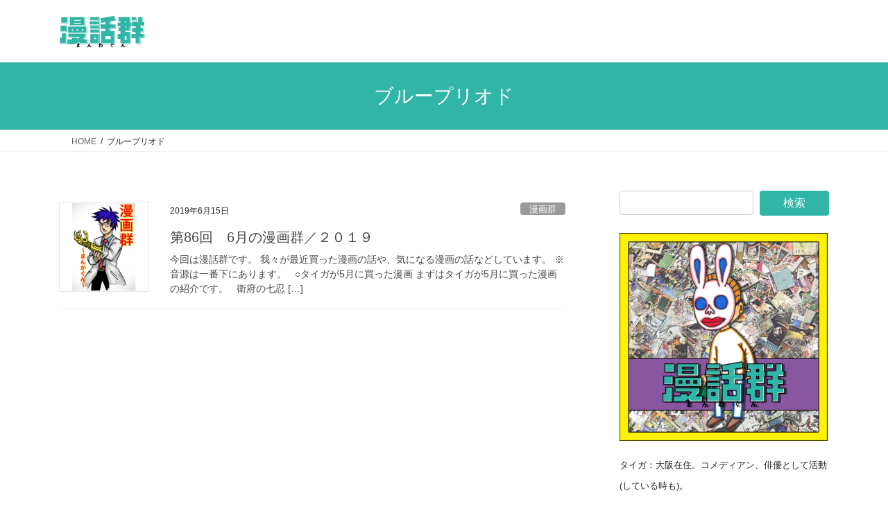

--- FILE ---
content_type: text/html; charset=UTF-8
request_url: https://manwagun.com/archives/tag/%E3%83%96%E3%83%AB%E3%83%BC%E3%83%97%E3%83%AA%E3%82%AA%E3%83%89
body_size: 13992
content:
<!DOCTYPE html>
<html lang="ja">
<head>
<meta charset="utf-8">
<meta http-equiv="X-UA-Compatible" content="IE=edge">
<meta name="viewport" content="width=device-width, initial-scale=1">
<title>ブループリオド &#8211; 漫話群〜まんわぐん〜</title>
<meta name='robots' content='max-image-preview:large' />
<link rel='dns-prefetch' href='//static.addtoany.com' />
<style id='wp-img-auto-sizes-contain-inline-css' type='text/css'>
img:is([sizes=auto i],[sizes^="auto," i]){contain-intrinsic-size:3000px 1500px}
/*# sourceURL=wp-img-auto-sizes-contain-inline-css */
</style>
<style id='wp-emoji-styles-inline-css' type='text/css'>

	img.wp-smiley, img.emoji {
		display: inline !important;
		border: none !important;
		box-shadow: none !important;
		height: 1em !important;
		width: 1em !important;
		margin: 0 0.07em !important;
		vertical-align: -0.1em !important;
		background: none !important;
		padding: 0 !important;
	}
/*# sourceURL=wp-emoji-styles-inline-css */
</style>
<link rel='stylesheet' id='wp-block-library-css' href='https://manwagun.com/wp-includes/css/dist/block-library/style.min.css?ver=6.9' type='text/css' media='all' />
<style id='wp-block-rss-inline-css' type='text/css'>
ul.wp-block-rss.alignleft{margin-right:2em}ul.wp-block-rss.alignright{margin-left:2em}ul.wp-block-rss.is-grid{display:flex;flex-wrap:wrap;padding:0}ul.wp-block-rss.is-grid li{margin:0 1em 1em 0;width:100%}@media (min-width:600px){ul.wp-block-rss.columns-2 li{width:calc(50% - 1em)}ul.wp-block-rss.columns-3 li{width:calc(33.33333% - 1em)}ul.wp-block-rss.columns-4 li{width:calc(25% - 1em)}ul.wp-block-rss.columns-5 li{width:calc(20% - 1em)}ul.wp-block-rss.columns-6 li{width:calc(16.66667% - 1em)}}.wp-block-rss__item-author,.wp-block-rss__item-publish-date{display:block;font-size:.8125em}.wp-block-rss{box-sizing:border-box;list-style:none;padding:0}
/*# sourceURL=https://manwagun.com/wp-includes/blocks/rss/style.min.css */
</style>
<style id='global-styles-inline-css' type='text/css'>
:root{--wp--preset--aspect-ratio--square: 1;--wp--preset--aspect-ratio--4-3: 4/3;--wp--preset--aspect-ratio--3-4: 3/4;--wp--preset--aspect-ratio--3-2: 3/2;--wp--preset--aspect-ratio--2-3: 2/3;--wp--preset--aspect-ratio--16-9: 16/9;--wp--preset--aspect-ratio--9-16: 9/16;--wp--preset--color--black: #000000;--wp--preset--color--cyan-bluish-gray: #abb8c3;--wp--preset--color--white: #ffffff;--wp--preset--color--pale-pink: #f78da7;--wp--preset--color--vivid-red: #cf2e2e;--wp--preset--color--luminous-vivid-orange: #ff6900;--wp--preset--color--luminous-vivid-amber: #fcb900;--wp--preset--color--light-green-cyan: #7bdcb5;--wp--preset--color--vivid-green-cyan: #00d084;--wp--preset--color--pale-cyan-blue: #8ed1fc;--wp--preset--color--vivid-cyan-blue: #0693e3;--wp--preset--color--vivid-purple: #9b51e0;--wp--preset--gradient--vivid-cyan-blue-to-vivid-purple: linear-gradient(135deg,rgb(6,147,227) 0%,rgb(155,81,224) 100%);--wp--preset--gradient--light-green-cyan-to-vivid-green-cyan: linear-gradient(135deg,rgb(122,220,180) 0%,rgb(0,208,130) 100%);--wp--preset--gradient--luminous-vivid-amber-to-luminous-vivid-orange: linear-gradient(135deg,rgb(252,185,0) 0%,rgb(255,105,0) 100%);--wp--preset--gradient--luminous-vivid-orange-to-vivid-red: linear-gradient(135deg,rgb(255,105,0) 0%,rgb(207,46,46) 100%);--wp--preset--gradient--very-light-gray-to-cyan-bluish-gray: linear-gradient(135deg,rgb(238,238,238) 0%,rgb(169,184,195) 100%);--wp--preset--gradient--cool-to-warm-spectrum: linear-gradient(135deg,rgb(74,234,220) 0%,rgb(151,120,209) 20%,rgb(207,42,186) 40%,rgb(238,44,130) 60%,rgb(251,105,98) 80%,rgb(254,248,76) 100%);--wp--preset--gradient--blush-light-purple: linear-gradient(135deg,rgb(255,206,236) 0%,rgb(152,150,240) 100%);--wp--preset--gradient--blush-bordeaux: linear-gradient(135deg,rgb(254,205,165) 0%,rgb(254,45,45) 50%,rgb(107,0,62) 100%);--wp--preset--gradient--luminous-dusk: linear-gradient(135deg,rgb(255,203,112) 0%,rgb(199,81,192) 50%,rgb(65,88,208) 100%);--wp--preset--gradient--pale-ocean: linear-gradient(135deg,rgb(255,245,203) 0%,rgb(182,227,212) 50%,rgb(51,167,181) 100%);--wp--preset--gradient--electric-grass: linear-gradient(135deg,rgb(202,248,128) 0%,rgb(113,206,126) 100%);--wp--preset--gradient--midnight: linear-gradient(135deg,rgb(2,3,129) 0%,rgb(40,116,252) 100%);--wp--preset--font-size--small: 13px;--wp--preset--font-size--medium: 20px;--wp--preset--font-size--large: 36px;--wp--preset--font-size--x-large: 42px;--wp--preset--spacing--20: 0.44rem;--wp--preset--spacing--30: 0.67rem;--wp--preset--spacing--40: 1rem;--wp--preset--spacing--50: 1.5rem;--wp--preset--spacing--60: 2.25rem;--wp--preset--spacing--70: 3.38rem;--wp--preset--spacing--80: 5.06rem;--wp--preset--shadow--natural: 6px 6px 9px rgba(0, 0, 0, 0.2);--wp--preset--shadow--deep: 12px 12px 50px rgba(0, 0, 0, 0.4);--wp--preset--shadow--sharp: 6px 6px 0px rgba(0, 0, 0, 0.2);--wp--preset--shadow--outlined: 6px 6px 0px -3px rgb(255, 255, 255), 6px 6px rgb(0, 0, 0);--wp--preset--shadow--crisp: 6px 6px 0px rgb(0, 0, 0);}:where(.is-layout-flex){gap: 0.5em;}:where(.is-layout-grid){gap: 0.5em;}body .is-layout-flex{display: flex;}.is-layout-flex{flex-wrap: wrap;align-items: center;}.is-layout-flex > :is(*, div){margin: 0;}body .is-layout-grid{display: grid;}.is-layout-grid > :is(*, div){margin: 0;}:where(.wp-block-columns.is-layout-flex){gap: 2em;}:where(.wp-block-columns.is-layout-grid){gap: 2em;}:where(.wp-block-post-template.is-layout-flex){gap: 1.25em;}:where(.wp-block-post-template.is-layout-grid){gap: 1.25em;}.has-black-color{color: var(--wp--preset--color--black) !important;}.has-cyan-bluish-gray-color{color: var(--wp--preset--color--cyan-bluish-gray) !important;}.has-white-color{color: var(--wp--preset--color--white) !important;}.has-pale-pink-color{color: var(--wp--preset--color--pale-pink) !important;}.has-vivid-red-color{color: var(--wp--preset--color--vivid-red) !important;}.has-luminous-vivid-orange-color{color: var(--wp--preset--color--luminous-vivid-orange) !important;}.has-luminous-vivid-amber-color{color: var(--wp--preset--color--luminous-vivid-amber) !important;}.has-light-green-cyan-color{color: var(--wp--preset--color--light-green-cyan) !important;}.has-vivid-green-cyan-color{color: var(--wp--preset--color--vivid-green-cyan) !important;}.has-pale-cyan-blue-color{color: var(--wp--preset--color--pale-cyan-blue) !important;}.has-vivid-cyan-blue-color{color: var(--wp--preset--color--vivid-cyan-blue) !important;}.has-vivid-purple-color{color: var(--wp--preset--color--vivid-purple) !important;}.has-black-background-color{background-color: var(--wp--preset--color--black) !important;}.has-cyan-bluish-gray-background-color{background-color: var(--wp--preset--color--cyan-bluish-gray) !important;}.has-white-background-color{background-color: var(--wp--preset--color--white) !important;}.has-pale-pink-background-color{background-color: var(--wp--preset--color--pale-pink) !important;}.has-vivid-red-background-color{background-color: var(--wp--preset--color--vivid-red) !important;}.has-luminous-vivid-orange-background-color{background-color: var(--wp--preset--color--luminous-vivid-orange) !important;}.has-luminous-vivid-amber-background-color{background-color: var(--wp--preset--color--luminous-vivid-amber) !important;}.has-light-green-cyan-background-color{background-color: var(--wp--preset--color--light-green-cyan) !important;}.has-vivid-green-cyan-background-color{background-color: var(--wp--preset--color--vivid-green-cyan) !important;}.has-pale-cyan-blue-background-color{background-color: var(--wp--preset--color--pale-cyan-blue) !important;}.has-vivid-cyan-blue-background-color{background-color: var(--wp--preset--color--vivid-cyan-blue) !important;}.has-vivid-purple-background-color{background-color: var(--wp--preset--color--vivid-purple) !important;}.has-black-border-color{border-color: var(--wp--preset--color--black) !important;}.has-cyan-bluish-gray-border-color{border-color: var(--wp--preset--color--cyan-bluish-gray) !important;}.has-white-border-color{border-color: var(--wp--preset--color--white) !important;}.has-pale-pink-border-color{border-color: var(--wp--preset--color--pale-pink) !important;}.has-vivid-red-border-color{border-color: var(--wp--preset--color--vivid-red) !important;}.has-luminous-vivid-orange-border-color{border-color: var(--wp--preset--color--luminous-vivid-orange) !important;}.has-luminous-vivid-amber-border-color{border-color: var(--wp--preset--color--luminous-vivid-amber) !important;}.has-light-green-cyan-border-color{border-color: var(--wp--preset--color--light-green-cyan) !important;}.has-vivid-green-cyan-border-color{border-color: var(--wp--preset--color--vivid-green-cyan) !important;}.has-pale-cyan-blue-border-color{border-color: var(--wp--preset--color--pale-cyan-blue) !important;}.has-vivid-cyan-blue-border-color{border-color: var(--wp--preset--color--vivid-cyan-blue) !important;}.has-vivid-purple-border-color{border-color: var(--wp--preset--color--vivid-purple) !important;}.has-vivid-cyan-blue-to-vivid-purple-gradient-background{background: var(--wp--preset--gradient--vivid-cyan-blue-to-vivid-purple) !important;}.has-light-green-cyan-to-vivid-green-cyan-gradient-background{background: var(--wp--preset--gradient--light-green-cyan-to-vivid-green-cyan) !important;}.has-luminous-vivid-amber-to-luminous-vivid-orange-gradient-background{background: var(--wp--preset--gradient--luminous-vivid-amber-to-luminous-vivid-orange) !important;}.has-luminous-vivid-orange-to-vivid-red-gradient-background{background: var(--wp--preset--gradient--luminous-vivid-orange-to-vivid-red) !important;}.has-very-light-gray-to-cyan-bluish-gray-gradient-background{background: var(--wp--preset--gradient--very-light-gray-to-cyan-bluish-gray) !important;}.has-cool-to-warm-spectrum-gradient-background{background: var(--wp--preset--gradient--cool-to-warm-spectrum) !important;}.has-blush-light-purple-gradient-background{background: var(--wp--preset--gradient--blush-light-purple) !important;}.has-blush-bordeaux-gradient-background{background: var(--wp--preset--gradient--blush-bordeaux) !important;}.has-luminous-dusk-gradient-background{background: var(--wp--preset--gradient--luminous-dusk) !important;}.has-pale-ocean-gradient-background{background: var(--wp--preset--gradient--pale-ocean) !important;}.has-electric-grass-gradient-background{background: var(--wp--preset--gradient--electric-grass) !important;}.has-midnight-gradient-background{background: var(--wp--preset--gradient--midnight) !important;}.has-small-font-size{font-size: var(--wp--preset--font-size--small) !important;}.has-medium-font-size{font-size: var(--wp--preset--font-size--medium) !important;}.has-large-font-size{font-size: var(--wp--preset--font-size--large) !important;}.has-x-large-font-size{font-size: var(--wp--preset--font-size--x-large) !important;}
/*# sourceURL=global-styles-inline-css */
</style>

<style id='classic-theme-styles-inline-css' type='text/css'>
/*! This file is auto-generated */
.wp-block-button__link{color:#fff;background-color:#32373c;border-radius:9999px;box-shadow:none;text-decoration:none;padding:calc(.667em + 2px) calc(1.333em + 2px);font-size:1.125em}.wp-block-file__button{background:#32373c;color:#fff;text-decoration:none}
/*# sourceURL=/wp-includes/css/classic-themes.min.css */
</style>
<link rel='stylesheet' id='contact-form-7-css' href='https://manwagun.com/wp-content/plugins/contact-form-7/includes/css/styles.css?ver=6.1.4' type='text/css' media='all' />
<link rel='stylesheet' id='pz-linkcard-css-css' href='//manwagun.com/wp-content/uploads/pz-linkcard/style/style.min.css?ver=2.5.6.5.3' type='text/css' media='all' />
<link rel='stylesheet' id='bootstrap-4-style-css' href='https://manwagun.com/wp-content/themes/lightning/_g2/library/bootstrap-4/css/bootstrap.min.css?ver=4.5.0' type='text/css' media='all' />
<link rel='stylesheet' id='lightning-common-style-css' href='https://manwagun.com/wp-content/themes/lightning/_g2/assets/css/common.css?ver=15.33.1' type='text/css' media='all' />
<style id='lightning-common-style-inline-css' type='text/css'>
/* vk-mobile-nav */:root {--vk-mobile-nav-menu-btn-bg-src: url("https://manwagun.com/wp-content/themes/lightning/_g2/inc/vk-mobile-nav/package/images/vk-menu-btn-black.svg");--vk-mobile-nav-menu-btn-close-bg-src: url("https://manwagun.com/wp-content/themes/lightning/_g2/inc/vk-mobile-nav/package/images/vk-menu-close-black.svg");--vk-menu-acc-icon-open-black-bg-src: url("https://manwagun.com/wp-content/themes/lightning/_g2/inc/vk-mobile-nav/package/images/vk-menu-acc-icon-open-black.svg");--vk-menu-acc-icon-open-white-bg-src: url("https://manwagun.com/wp-content/themes/lightning/_g2/inc/vk-mobile-nav/package/images/vk-menu-acc-icon-open-white.svg");--vk-menu-acc-icon-close-black-bg-src: url("https://manwagun.com/wp-content/themes/lightning/_g2/inc/vk-mobile-nav/package/images/vk-menu-close-black.svg");--vk-menu-acc-icon-close-white-bg-src: url("https://manwagun.com/wp-content/themes/lightning/_g2/inc/vk-mobile-nav/package/images/vk-menu-close-white.svg");}
/*# sourceURL=lightning-common-style-inline-css */
</style>
<link rel='stylesheet' id='lightning-design-style-css' href='https://manwagun.com/wp-content/themes/lightning/_g2/design-skin/origin2/css/style.css?ver=15.33.1' type='text/css' media='all' />
<style id='lightning-design-style-inline-css' type='text/css'>
:root {--color-key:#30b5a7;--wp--preset--color--vk-color-primary:#30b5a7;--color-key-dark:#30b5a7;}
/* ltg common custom */:root {--vk-menu-acc-btn-border-color:#333;--vk-color-primary:#30b5a7;--vk-color-primary-dark:#30b5a7;--vk-color-primary-vivid:#35c7b8;--color-key:#30b5a7;--wp--preset--color--vk-color-primary:#30b5a7;--color-key-dark:#30b5a7;}.veu_color_txt_key { color:#30b5a7 ; }.veu_color_bg_key { background-color:#30b5a7 ; }.veu_color_border_key { border-color:#30b5a7 ; }.btn-default { border-color:#30b5a7;color:#30b5a7;}.btn-default:focus,.btn-default:hover { border-color:#30b5a7;background-color: #30b5a7; }.wp-block-search__button,.btn-primary { background-color:#30b5a7;border-color:#30b5a7; }.wp-block-search__button:focus,.wp-block-search__button:hover,.btn-primary:not(:disabled):not(.disabled):active,.btn-primary:focus,.btn-primary:hover { background-color:#30b5a7;border-color:#30b5a7; }.btn-outline-primary { color : #30b5a7 ; border-color:#30b5a7; }.btn-outline-primary:not(:disabled):not(.disabled):active,.btn-outline-primary:focus,.btn-outline-primary:hover { color : #fff; background-color:#30b5a7;border-color:#30b5a7; }a { color:#337ab7; }
.tagcloud a:before { font-family: "Font Awesome 7 Free";content: "\f02b";font-weight: bold; }
.media .media-body .media-heading a:hover { color:#30b5a7; }@media (min-width: 768px){.gMenu > li:before,.gMenu > li.menu-item-has-children::after { border-bottom-color:#30b5a7 }.gMenu li li { background-color:#30b5a7 }.gMenu li li a:hover { background-color:#30b5a7; }} /* @media (min-width: 768px) */.page-header { background-color:#30b5a7; }h2,.mainSection-title { border-top-color:#30b5a7; }h3:after,.subSection-title:after { border-bottom-color:#30b5a7; }ul.page-numbers li span.page-numbers.current,.page-link dl .post-page-numbers.current { background-color:#30b5a7; }.pager li > a { border-color:#30b5a7;color:#30b5a7;}.pager li > a:hover { background-color:#30b5a7;color:#fff;}.siteFooter { border-top-color:#30b5a7; }dt { border-left-color:#30b5a7; }:root {--g_nav_main_acc_icon_open_url:url(https://manwagun.com/wp-content/themes/lightning/_g2/inc/vk-mobile-nav/package/images/vk-menu-acc-icon-open-black.svg);--g_nav_main_acc_icon_close_url: url(https://manwagun.com/wp-content/themes/lightning/_g2/inc/vk-mobile-nav/package/images/vk-menu-close-black.svg);--g_nav_sub_acc_icon_open_url: url(https://manwagun.com/wp-content/themes/lightning/_g2/inc/vk-mobile-nav/package/images/vk-menu-acc-icon-open-white.svg);--g_nav_sub_acc_icon_close_url: url(https://manwagun.com/wp-content/themes/lightning/_g2/inc/vk-mobile-nav/package/images/vk-menu-close-white.svg);}
/*# sourceURL=lightning-design-style-inline-css */
</style>
<link rel='stylesheet' id='lightning-theme-style-css' href='https://manwagun.com/wp-content/themes/lightning/style.css?ver=15.33.1' type='text/css' media='all' />
<link rel='stylesheet' id='vk-font-awesome-css' href='https://manwagun.com/wp-content/themes/lightning/vendor/vektor-inc/font-awesome-versions/src/font-awesome/css/all.min.css?ver=7.1.0' type='text/css' media='all' />
<link rel='stylesheet' id='simple-social-icons-font-css' href='https://manwagun.com/wp-content/plugins/simple-social-icons/css/style.css?ver=4.0.0' type='text/css' media='all' />
<link rel='stylesheet' id='addtoany-css' href='https://manwagun.com/wp-content/plugins/add-to-any/addtoany.min.css?ver=1.16' type='text/css' media='all' />
<script type="text/javascript" id="addtoany-core-js-before">
/* <![CDATA[ */
window.a2a_config=window.a2a_config||{};a2a_config.callbacks=[];a2a_config.overlays=[];a2a_config.templates={};a2a_localize = {
	Share: "共有",
	Save: "ブックマーク",
	Subscribe: "購読",
	Email: "メール",
	Bookmark: "ブックマーク",
	ShowAll: "すべて表示する",
	ShowLess: "小さく表示する",
	FindServices: "サービスを探す",
	FindAnyServiceToAddTo: "追加するサービスを今すぐ探す",
	PoweredBy: "Powered by",
	ShareViaEmail: "メールでシェアする",
	SubscribeViaEmail: "メールで購読する",
	BookmarkInYourBrowser: "ブラウザにブックマーク",
	BookmarkInstructions: "このページをブックマークするには、 Ctrl+D または \u2318+D を押下。",
	AddToYourFavorites: "お気に入りに追加",
	SendFromWebOrProgram: "任意のメールアドレスまたはメールプログラムから送信",
	EmailProgram: "メールプログラム",
	More: "詳細&#8230;",
	ThanksForSharing: "共有ありがとうございます !",
	ThanksForFollowing: "フォローありがとうございます !"
};


//# sourceURL=addtoany-core-js-before
/* ]]> */
</script>
<script type="text/javascript" defer src="https://static.addtoany.com/menu/page.js" id="addtoany-core-js"></script>
<script type="text/javascript" src="https://manwagun.com/wp-includes/js/jquery/jquery.min.js?ver=3.7.1" id="jquery-core-js"></script>
<script type="text/javascript" src="https://manwagun.com/wp-includes/js/jquery/jquery-migrate.min.js?ver=3.4.1" id="jquery-migrate-js"></script>
<script type="text/javascript" defer src="https://manwagun.com/wp-content/plugins/add-to-any/addtoany.min.js?ver=1.1" id="addtoany-jquery-js"></script>
<link rel="https://api.w.org/" href="https://manwagun.com/wp-json/" /><link rel="alternate" title="JSON" type="application/json" href="https://manwagun.com/wp-json/wp/v2/tags/163" /><link rel="EditURI" type="application/rsd+xml" title="RSD" href="https://manwagun.com/xmlrpc.php?rsd" />
<meta name="generator" content="WordPress 6.9" />

<link rel="stylesheet" href="https://manwagun.com/wp-content/plugins/count-per-day/counter.css" type="text/css" />
            <script type="text/javascript"><!--
                                function powerpress_pinw(pinw_url){window.open(pinw_url, 'PowerPressPlayer','toolbar=0,status=0,resizable=1,width=460,height=320');	return false;}
                //-->

                // tabnab protection
                window.addEventListener('load', function () {
                    // make all links have rel="noopener noreferrer"
                    document.querySelectorAll('a[target="_blank"]').forEach(link => {
                        link.setAttribute('rel', 'noopener noreferrer');
                    });
                });
            </script>
            <style id="lightning-color-custom-for-plugins" type="text/css">/* ltg theme common */.color_key_bg,.color_key_bg_hover:hover{background-color: #30b5a7;}.color_key_txt,.color_key_txt_hover:hover{color: #30b5a7;}.color_key_border,.color_key_border_hover:hover{border-color: #30b5a7;}.color_key_dark_bg,.color_key_dark_bg_hover:hover{background-color: #30b5a7;}.color_key_dark_txt,.color_key_dark_txt_hover:hover{color: #30b5a7;}.color_key_dark_border,.color_key_dark_border_hover:hover{border-color: #30b5a7;}</style><link rel="icon" href="https://manwagun.com/wp-content/uploads/2020/05/cropped-漫話群10_1-32x32.jpg" sizes="32x32" />
<link rel="icon" href="https://manwagun.com/wp-content/uploads/2020/05/cropped-漫話群10_1-192x192.jpg" sizes="192x192" />
<link rel="apple-touch-icon" href="https://manwagun.com/wp-content/uploads/2020/05/cropped-漫話群10_1-180x180.jpg" />
<meta name="msapplication-TileImage" content="https://manwagun.com/wp-content/uploads/2020/05/cropped-漫話群10_1-270x270.jpg" />

</head>
<body class="archive tag tag-163 wp-theme-lightning fa_v7_css sidebar-fix sidebar-fix-priority-top bootstrap4 device-pc">
<a class="skip-link screen-reader-text" href="#main">コンテンツへスキップ</a>
<a class="skip-link screen-reader-text" href="#vk-mobile-nav">ナビゲーションに移動</a>
<header class="siteHeader">
		<div class="container siteHeadContainer">
		<div class="navbar-header">
						<p class="navbar-brand siteHeader_logo">
			<a href="https://manwagun.com/">
				<span><img src="https://manwagun.com/wp-content/uploads/2019/06/logo_manwa_site.png" alt="漫話群〜まんわぐん〜" /></span>
			</a>
			</p>
					</div>

			</div>
	</header>

<div class="section page-header"><div class="container"><div class="row"><div class="col-md-12">
<h1 class="page-header_pageTitle">
ブループリオド</h1>
</div></div></div></div><!-- [ /.page-header ] -->


<!-- [ .breadSection ] --><div class="section breadSection"><div class="container"><div class="row"><ol class="breadcrumb" itemscope itemtype="https://schema.org/BreadcrumbList"><li id="panHome" itemprop="itemListElement" itemscope itemtype="http://schema.org/ListItem"><a itemprop="item" href="https://manwagun.com/"><span itemprop="name"><i class="fa-solid fa-house"></i> HOME</span></a><meta itemprop="position" content="1" /></li><li><span>ブループリオド</span><meta itemprop="position" content="2" /></li></ol></div></div></div><!-- [ /.breadSection ] -->

<div class="section siteContent">
<div class="container">
<div class="row">
<div class="col mainSection mainSection-col-two baseSection vk_posts-mainSection" id="main" role="main">

	
<div class="postList">


	
		<article class="media">
<div id="post-281" class="post-281 post type-post status-publish format-standard has-post-thumbnail hentry category-5 tag-165 tag-podcast tag-172 tag-163 tag-175 tag-162 tag-20 tag-164 tag-161 tag-167 tag-6 tag-174 tag-170 tag-8 tag-168 tag-173 tag-166 tag-171 tag-176 tag-101 tag-35 tag-169">
		<div class="media-left postList_thumbnail">
		<a href="https://manwagun.com/archives/281">
		<img width="150" height="150" src="https://manwagun.com/wp-content/uploads/2018/04/9e079c25e4ba44481bf627ef75add3c5-644x879-1522319177.jpg-150x150-1566635495.png" class="media-object wp-post-image" alt="" decoding="async" />		</a>
	</div>
		<div class="media-body">
		<div class="entry-meta">


<span class="published entry-meta_items">2019年6月15日</span>

<span class="entry-meta_items entry-meta_updated entry-meta_hidden">/ 最終更新日時 : <span class="updated">2019年8月24日</span></span>


	
	<span class="vcard author entry-meta_items entry-meta_items_author entry-meta_hidden"><span class="fn">manwagun</span></span>



<span class="entry-meta_items entry-meta_items_term"><a href="https://manwagun.com/archives/category/%e6%bc%ab%e7%94%bb%e7%be%a4" class="btn btn-xs btn-primary entry-meta_items_term_button" style="background-color:#999999;border:none;">漫画群</a></span>
</div>
		<h1 class="media-heading entry-title"><a href="https://manwagun.com/archives/281">第86回　6月の漫画群／２０１９</a></h1>
		<a href="https://manwagun.com/archives/281" class="media-body_excerpt"><p>今回は漫話群です。 我々が最近買った漫画の話や、気になる漫画の話などしています。 ※音源は一番下にあります。 &nbsp; ○タイガが5月に買った漫画 まずはタイガが5月に買った漫画の紹介です。 &nbsp; 衛府の七忍 [&hellip;]</p>
</a>
	</div>
</div>
</article>

	
	
	
</div><!-- [ /.postList ] -->

</div><!-- [ /.mainSection ] -->

	<div class="col subSection sideSection sideSection-col-two baseSection">
				<aside class="widget widget_search" id="search-4"><form role="search" method="get" id="searchform" class="searchform" action="https://manwagun.com/">
				<div>
					<label class="screen-reader-text" for="s">検索:</label>
					<input type="text" value="" name="s" id="s" />
					<input type="submit" id="searchsubmit" value="検索" />
				</div>
			</form></aside><aside class="widget widget_text" id="text-5">			<div class="textwidget"><p><img loading="lazy" decoding="async" class="alignnone size-medium wp-image-1547" src="https://manwagun.com/wp-content/uploads/2020/05/漫話群10-300x300.jpg" alt="" width="300" height="300" srcset="https://manwagun.com/wp-content/uploads/2020/05/漫話群10-300x300.jpg 300w, https://manwagun.com/wp-content/uploads/2020/05/漫話群10-1024x1024.jpg 1024w, https://manwagun.com/wp-content/uploads/2020/05/漫話群10-150x150.jpg 150w, https://manwagun.com/wp-content/uploads/2020/05/漫話群10-768x768.jpg 768w, https://manwagun.com/wp-content/uploads/2020/05/漫話群10.jpg 1108w" sizes="auto, (max-width: 300px) 100vw, 300px" /></p>
<p><span style="font-size: small;">タイガ：大阪在住。コメディアン、俳優として活動(している時も)。<br />
&gt;&gt; <a href="https://manwagun.com/profile">詳しいプロフィールページ</a></span></p>
<p><a href="https://www.instagram.com/taiga_manwagun/"><img loading="lazy" decoding="async" class="alignnone size-full wp-image-19" src="https://manwagun.com/wp-content/uploads/2019/06/icon_062475_128.png" alt="Instagramアイコン" width="30" height="30" /></a>  <a href="https://twitter.com/wagun_taiga"><img loading="lazy" decoding="async" class="alignnone size-full wp-image-20" src="https://manwagun.com/wp-content/uploads/2019/06/icon_017893_128.png" alt="Twitterアイコン" width="30" height="30" /></a></p>
</div>
		</aside><aside class="widget widget_archive" id="archives-4"><h1 class="widget-title subSection-title">アーカイブ</h1>		<label class="screen-reader-text" for="archives-dropdown-4">アーカイブ</label>
		<select id="archives-dropdown-4" name="archive-dropdown">
			
			<option value="">月を選択</option>
				<option value='https://manwagun.com/archives/date/2026/01'> 2026年1月 &nbsp;(4)</option>
	<option value='https://manwagun.com/archives/date/2025/12'> 2025年12月 &nbsp;(8)</option>
	<option value='https://manwagun.com/archives/date/2025/11'> 2025年11月 &nbsp;(9)</option>
	<option value='https://manwagun.com/archives/date/2025/10'> 2025年10月 &nbsp;(9)</option>
	<option value='https://manwagun.com/archives/date/2025/09'> 2025年9月 &nbsp;(8)</option>
	<option value='https://manwagun.com/archives/date/2025/08'> 2025年8月 &nbsp;(9)</option>
	<option value='https://manwagun.com/archives/date/2025/07'> 2025年7月 &nbsp;(9)</option>
	<option value='https://manwagun.com/archives/date/2025/06'> 2025年6月 &nbsp;(4)</option>
	<option value='https://manwagun.com/archives/date/2025/05'> 2025年5月 &nbsp;(5)</option>
	<option value='https://manwagun.com/archives/date/2025/04'> 2025年4月 &nbsp;(4)</option>
	<option value='https://manwagun.com/archives/date/2025/03'> 2025年3月 &nbsp;(5)</option>
	<option value='https://manwagun.com/archives/date/2025/02'> 2025年2月 &nbsp;(6)</option>
	<option value='https://manwagun.com/archives/date/2025/01'> 2025年1月 &nbsp;(4)</option>
	<option value='https://manwagun.com/archives/date/2024/12'> 2024年12月 &nbsp;(4)</option>
	<option value='https://manwagun.com/archives/date/2024/11'> 2024年11月 &nbsp;(5)</option>
	<option value='https://manwagun.com/archives/date/2024/10'> 2024年10月 &nbsp;(4)</option>
	<option value='https://manwagun.com/archives/date/2024/09'> 2024年9月 &nbsp;(4)</option>
	<option value='https://manwagun.com/archives/date/2024/08'> 2024年8月 &nbsp;(6)</option>
	<option value='https://manwagun.com/archives/date/2024/07'> 2024年7月 &nbsp;(4)</option>
	<option value='https://manwagun.com/archives/date/2024/06'> 2024年6月 &nbsp;(5)</option>
	<option value='https://manwagun.com/archives/date/2024/05'> 2024年5月 &nbsp;(4)</option>
	<option value='https://manwagun.com/archives/date/2024/04'> 2024年4月 &nbsp;(5)</option>
	<option value='https://manwagun.com/archives/date/2024/03'> 2024年3月 &nbsp;(5)</option>
	<option value='https://manwagun.com/archives/date/2024/02'> 2024年2月 &nbsp;(5)</option>
	<option value='https://manwagun.com/archives/date/2024/01'> 2024年1月 &nbsp;(4)</option>
	<option value='https://manwagun.com/archives/date/2023/12'> 2023年12月 &nbsp;(5)</option>
	<option value='https://manwagun.com/archives/date/2023/11'> 2023年11月 &nbsp;(4)</option>
	<option value='https://manwagun.com/archives/date/2023/10'> 2023年10月 &nbsp;(4)</option>
	<option value='https://manwagun.com/archives/date/2023/09'> 2023年9月 &nbsp;(5)</option>
	<option value='https://manwagun.com/archives/date/2023/08'> 2023年8月 &nbsp;(4)</option>
	<option value='https://manwagun.com/archives/date/2023/07'> 2023年7月 &nbsp;(5)</option>
	<option value='https://manwagun.com/archives/date/2023/06'> 2023年6月 &nbsp;(4)</option>
	<option value='https://manwagun.com/archives/date/2023/05'> 2023年5月 &nbsp;(4)</option>
	<option value='https://manwagun.com/archives/date/2023/04'> 2023年4月 &nbsp;(5)</option>
	<option value='https://manwagun.com/archives/date/2023/03'> 2023年3月 &nbsp;(4)</option>
	<option value='https://manwagun.com/archives/date/2023/02'> 2023年2月 &nbsp;(4)</option>
	<option value='https://manwagun.com/archives/date/2023/01'> 2023年1月 &nbsp;(4)</option>
	<option value='https://manwagun.com/archives/date/2022/12'> 2022年12月 &nbsp;(5)</option>
	<option value='https://manwagun.com/archives/date/2022/11'> 2022年11月 &nbsp;(4)</option>
	<option value='https://manwagun.com/archives/date/2022/10'> 2022年10月 &nbsp;(5)</option>
	<option value='https://manwagun.com/archives/date/2022/09'> 2022年9月 &nbsp;(4)</option>
	<option value='https://manwagun.com/archives/date/2022/08'> 2022年8月 &nbsp;(4)</option>
	<option value='https://manwagun.com/archives/date/2022/07'> 2022年7月 &nbsp;(5)</option>
	<option value='https://manwagun.com/archives/date/2022/06'> 2022年6月 &nbsp;(4)</option>
	<option value='https://manwagun.com/archives/date/2022/05'> 2022年5月 &nbsp;(4)</option>
	<option value='https://manwagun.com/archives/date/2022/04'> 2022年4月 &nbsp;(5)</option>
	<option value='https://manwagun.com/archives/date/2022/03'> 2022年3月 &nbsp;(4)</option>
	<option value='https://manwagun.com/archives/date/2022/02'> 2022年2月 &nbsp;(4)</option>
	<option value='https://manwagun.com/archives/date/2022/01'> 2022年1月 &nbsp;(5)</option>
	<option value='https://manwagun.com/archives/date/2021/12'> 2021年12月 &nbsp;(4)</option>
	<option value='https://manwagun.com/archives/date/2021/11'> 2021年11月 &nbsp;(4)</option>
	<option value='https://manwagun.com/archives/date/2021/10'> 2021年10月 &nbsp;(5)</option>
	<option value='https://manwagun.com/archives/date/2021/09'> 2021年9月 &nbsp;(4)</option>
	<option value='https://manwagun.com/archives/date/2021/08'> 2021年8月 &nbsp;(5)</option>
	<option value='https://manwagun.com/archives/date/2021/07'> 2021年7月 &nbsp;(6)</option>
	<option value='https://manwagun.com/archives/date/2021/06'> 2021年6月 &nbsp;(4)</option>
	<option value='https://manwagun.com/archives/date/2021/05'> 2021年5月 &nbsp;(5)</option>
	<option value='https://manwagun.com/archives/date/2021/04'> 2021年4月 &nbsp;(4)</option>
	<option value='https://manwagun.com/archives/date/2021/03'> 2021年3月 &nbsp;(5)</option>
	<option value='https://manwagun.com/archives/date/2021/02'> 2021年2月 &nbsp;(5)</option>
	<option value='https://manwagun.com/archives/date/2021/01'> 2021年1月 &nbsp;(8)</option>
	<option value='https://manwagun.com/archives/date/2020/12'> 2020年12月 &nbsp;(4)</option>
	<option value='https://manwagun.com/archives/date/2020/11'> 2020年11月 &nbsp;(4)</option>
	<option value='https://manwagun.com/archives/date/2020/10'> 2020年10月 &nbsp;(5)</option>
	<option value='https://manwagun.com/archives/date/2020/09'> 2020年9月 &nbsp;(5)</option>
	<option value='https://manwagun.com/archives/date/2020/08'> 2020年8月 &nbsp;(7)</option>
	<option value='https://manwagun.com/archives/date/2020/07'> 2020年7月 &nbsp;(5)</option>
	<option value='https://manwagun.com/archives/date/2020/06'> 2020年6月 &nbsp;(5)</option>
	<option value='https://manwagun.com/archives/date/2020/05'> 2020年5月 &nbsp;(7)</option>
	<option value='https://manwagun.com/archives/date/2020/04'> 2020年4月 &nbsp;(4)</option>
	<option value='https://manwagun.com/archives/date/2020/03'> 2020年3月 &nbsp;(5)</option>
	<option value='https://manwagun.com/archives/date/2020/02'> 2020年2月 &nbsp;(7)</option>
	<option value='https://manwagun.com/archives/date/2020/01'> 2020年1月 &nbsp;(4)</option>
	<option value='https://manwagun.com/archives/date/2019/12'> 2019年12月 &nbsp;(4)</option>
	<option value='https://manwagun.com/archives/date/2019/11'> 2019年11月 &nbsp;(6)</option>
	<option value='https://manwagun.com/archives/date/2019/10'> 2019年10月 &nbsp;(6)</option>
	<option value='https://manwagun.com/archives/date/2019/09'> 2019年9月 &nbsp;(4)</option>
	<option value='https://manwagun.com/archives/date/2019/08'> 2019年8月 &nbsp;(6)</option>
	<option value='https://manwagun.com/archives/date/2019/07'> 2019年7月 &nbsp;(4)</option>
	<option value='https://manwagun.com/archives/date/2019/06'> 2019年6月 &nbsp;(5)</option>
	<option value='https://manwagun.com/archives/date/2019/05'> 2019年5月 &nbsp;(4)</option>
	<option value='https://manwagun.com/archives/date/2019/04'> 2019年4月 &nbsp;(4)</option>
	<option value='https://manwagun.com/archives/date/2019/03'> 2019年3月 &nbsp;(5)</option>
	<option value='https://manwagun.com/archives/date/2019/02'> 2019年2月 &nbsp;(5)</option>
	<option value='https://manwagun.com/archives/date/2019/01'> 2019年1月 &nbsp;(5)</option>
	<option value='https://manwagun.com/archives/date/2018/12'> 2018年12月 &nbsp;(7)</option>
	<option value='https://manwagun.com/archives/date/2018/11'> 2018年11月 &nbsp;(4)</option>
	<option value='https://manwagun.com/archives/date/2018/10'> 2018年10月 &nbsp;(5)</option>
	<option value='https://manwagun.com/archives/date/2018/09'> 2018年9月 &nbsp;(6)</option>
	<option value='https://manwagun.com/archives/date/2018/08'> 2018年8月 &nbsp;(8)</option>
	<option value='https://manwagun.com/archives/date/2018/07'> 2018年7月 &nbsp;(5)</option>
	<option value='https://manwagun.com/archives/date/2018/06'> 2018年6月 &nbsp;(7)</option>
	<option value='https://manwagun.com/archives/date/2018/05'> 2018年5月 &nbsp;(5)</option>
	<option value='https://manwagun.com/archives/date/2018/04'> 2018年4月 &nbsp;(5)</option>
	<option value='https://manwagun.com/archives/date/2018/03'> 2018年3月 &nbsp;(5)</option>
	<option value='https://manwagun.com/archives/date/2018/02'> 2018年2月 &nbsp;(3)</option>

		</select>

			<script type="text/javascript">
/* <![CDATA[ */

( ( dropdownId ) => {
	const dropdown = document.getElementById( dropdownId );
	function onSelectChange() {
		setTimeout( () => {
			if ( 'escape' === dropdown.dataset.lastkey ) {
				return;
			}
			if ( dropdown.value ) {
				document.location.href = dropdown.value;
			}
		}, 250 );
	}
	function onKeyUp( event ) {
		if ( 'Escape' === event.key ) {
			dropdown.dataset.lastkey = 'escape';
		} else {
			delete dropdown.dataset.lastkey;
		}
	}
	function onClick() {
		delete dropdown.dataset.lastkey;
	}
	dropdown.addEventListener( 'keyup', onKeyUp );
	dropdown.addEventListener( 'click', onClick );
	dropdown.addEventListener( 'change', onSelectChange );
})( "archives-dropdown-4" );

//# sourceURL=WP_Widget_Archives%3A%3Awidget
/* ]]> */
</script>
</aside><aside class="widget widget_text" id="text-19"><h1 class="widget-title subSection-title">お便り</h1>			<div class="textwidget"><p>番組に対するご意見・ご感想、または番組で取り上げてほしい漫画リクエストなどお気軽にご連絡ください。<br />
<span style="font-size: small;">&gt;&gt; <a href="https://manwagun.com/request">コチラよりお送り下さい</a></span></p>
</div>
		</aside><aside class="widget widget_text" id="text-32"><h1 class="widget-title subSection-title">漫話群辞典</h1>			<div class="textwidget"><p>番組内でよく出てくる用語をまとめてみました。<br />
<span style="font-size: small;">&gt;&gt; <a href="https://manwagun.com/dictionary">詳しく見る</a></span></p>
</div>
		</aside><aside class="widget widget_text" id="text-33"><h1 class="widget-title subSection-title">欲しいものリスト</h1>			<div class="textwidget"><p>漫話群の欲しいものリスト公開中！！<br />
<span style="font-size: small;">&gt;&gt; <a href="https://manwagun.com/欲しいものリスト">詳しく見る</a></span></p>
</div>
		</aside>			</div><!-- [ /.subSection ] -->


</div><!-- [ /.row ] -->
</div><!-- [ /.container ] -->
</div><!-- [ /.siteContent ] -->


<footer class="section siteFooter">
					<div class="container sectionBox footerWidget">
			<div class="row">
				<div class="col-md-4">
		<aside class="widget widget_recent_entries" id="recent-posts-4">
		<h1 class="widget-title subSection-title">最近の投稿</h1>
		<ul>
											<li>
					<a href="https://manwagun.com/archives/5421">第483回  油断してはいけないおじさんの生活／憤りの初詣／もちの食い方【雑話群】</a>
									</li>
											<li>
					<a href="https://manwagun.com/archives/5409">第482回  今週の迷惑メール／宝くじ買ってました／そうだ！アメリカに行こう！【雑話群】</a>
									</li>
											<li>
					<a href="https://manwagun.com/archives/5404">第481回  最近読んだ漫画紹介／「ネズミの初恋」・「地雷グリコ」・「伍と碁」【雑話群】</a>
									</li>
											<li>
					<a href="https://manwagun.com/archives/5393">第480回  2025年を振り返ろう／今年の目標は？／我々の買い物事情【雑話群】</a>
									</li>
											<li>
					<a href="https://manwagun.com/archives/5387">第479回  「ペリリュー ─楽園のゲルニカ─」平和な俺たちの会話／言うてる場合じゃないこと／俺たちは無知【漫話群】</a>
									</li>
											<li>
					<a href="https://manwagun.com/archives/5375">第478回  ヴィーガンズ・ハム感想／まだまだイベント感想／え〜嘘やろお便り【雑話群】</a>
									</li>
											<li>
					<a href="https://manwagun.com/archives/5372">第477回  ひらかたパークに行ってきた／文字は何から廃止される？／今週の迷惑メール／古いガムの話【雑話群】</a>
									</li>
					</ul>

		</aside><aside class="widget widget_text" id="text-9">			<div class="textwidget"><p><font color="#f5f5f5">&#8211;</font></p>
</div>
		</aside></div><div class="col-md-4"><aside class="widget widget_categories" id="categories-4"><h1 class="widget-title subSection-title">カテゴリー</h1>
			<ul>
					<li class="cat-item cat-item-1"><a href="https://manwagun.com/archives/category/%e6%9c%aa%e5%88%86%e9%a1%9e">未分類 (5)</a>
</li>
	<li class="cat-item cat-item-5"><a href="https://manwagun.com/archives/category/%e6%bc%ab%e7%94%bb%e7%be%a4">漫画群 (45)</a>
</li>
	<li class="cat-item cat-item-3"><a href="https://manwagun.com/archives/category/%e6%bc%ab%e8%a9%b1%e7%be%a4">漫話群 (204)</a>
</li>
	<li class="cat-item cat-item-4"><a href="https://manwagun.com/archives/category/%e9%9b%91%e8%a9%b1%e7%be%a4">雑話群 (229)</a>
</li>
			</ul>

			</aside><aside class="widget widget_text" id="text-11">			<div class="textwidget"><p><font color="#f5f5f5">&#8211;</font></p>
</div>
		</aside></div><div class="col-md-4"><aside class="widget widget_tag_cloud" id="tag_cloud-3"><h1 class="widget-title subSection-title">人気のタグ</h1><div class="tagcloud"><a href="https://manwagun.com/archives/tag/hunterxhunter" class="tag-cloud-link tag-link-100 tag-link-position-1" style="font-size: 10pt;">HUNTER×HUNTER</a>
<a href="https://manwagun.com/archives/tag/one-piece" class="tag-cloud-link tag-link-25 tag-link-position-2" style="font-size: 10pt;">ONE PIECE</a>
<a href="https://manwagun.com/archives/tag/podcast" class="tag-cloud-link tag-link-7 tag-link-position-3" style="font-size: 10pt;">Podcast</a>
<a href="https://manwagun.com/archives/tag/%e3%81%a4%e3%81%8f%e3%81%97%e3%81%82%e3%81%8d%e3%81%b2%e3%81%a8" class="tag-cloud-link tag-link-186 tag-link-position-4" style="font-size: 10pt;">つくしあきひと</a>
<a href="https://manwagun.com/archives/tag/%e3%82%8b%e3%82%8d%e3%81%86%e3%81%ab%e5%89%a3%e5%bf%83" class="tag-cloud-link tag-link-70 tag-link-position-5" style="font-size: 10pt;">るろうに剣心</a>
<a href="https://manwagun.com/archives/tag/%e3%82%ad%e3%83%b3%e3%82%b0%e3%83%80%e3%83%a0" class="tag-cloud-link tag-link-42 tag-link-position-6" style="font-size: 10pt;">キングダム</a>
<a href="https://manwagun.com/archives/tag/%e3%82%b4%e3%83%bc%e3%83%ab%e3%83%87%e3%83%b3%e3%82%b4%e3%83%bc%e3%83%ab%e3%83%89" class="tag-cloud-link tag-link-63 tag-link-position-7" style="font-size: 10pt;">ゴールデンゴールド</a>
<a href="https://manwagun.com/archives/tag/%e3%82%b8%e3%83%a7%e3%82%b8%e3%83%a7" class="tag-cloud-link tag-link-14 tag-link-position-8" style="font-size: 10pt;">ジョジョ</a>
<a href="https://manwagun.com/archives/tag/%e3%83%a1%e3%82%a4%e3%83%89%e3%82%a4%e3%83%b3%e3%82%a2%e3%83%93%e3%82%b9" class="tag-cloud-link tag-link-187 tag-link-position-9" style="font-size: 10pt;">メイドインアビス</a>
<a href="https://manwagun.com/archives/tag/%e3%83%a9%e3%83%b3%e3%83%89" class="tag-cloud-link tag-link-28 tag-link-position-10" style="font-size: 10pt;">ランド</a>
<a href="https://manwagun.com/archives/tag/%e3%83%af%e3%83%bc%e3%83%ab%e3%83%89%e3%83%88%e3%83%aa%e3%82%ac%e3%83%bc" class="tag-cloud-link tag-link-115 tag-link-position-11" style="font-size: 10pt;">ワールドトリガー</a>
<a href="https://manwagun.com/archives/tag/%e4%b8%89%e6%9d%a1%e9%99%b8" class="tag-cloud-link tag-link-94 tag-link-position-12" style="font-size: 10pt;">三条陸</a>
<a href="https://manwagun.com/archives/tag/%e4%b8%89%e9%83%a8%e3%81%91%e3%81%84" class="tag-cloud-link tag-link-58 tag-link-position-13" style="font-size: 10pt;">三部けい</a>
<a href="https://manwagun.com/archives/tag/%e4%b9%85%e4%bf%9d%e5%b8%af%e4%ba%ba" class="tag-cloud-link tag-link-213 tag-link-position-14" style="font-size: 10pt;">久保帯人</a>
<a href="https://manwagun.com/archives/tag/%e5%86%a8%e6%a8%ab%e7%be%a9%e5%8d%9a" class="tag-cloud-link tag-link-11 tag-link-position-15" style="font-size: 10pt;">冨樫義博</a>
<a href="https://manwagun.com/archives/tag/%e5%87%ba%e6%b0%b4%e3%81%bd%e3%81%99%e3%81%8b" class="tag-cloud-link tag-link-46 tag-link-position-16" style="font-size: 10pt;">出水ぽすか</a>
<a href="https://manwagun.com/archives/tag/%e5%8a%a0%e8%97%a4%e5%92%8c%e6%81%b5" class="tag-cloud-link tag-link-32 tag-link-position-17" style="font-size: 10pt;">加藤和恵</a>
<a href="https://manwagun.com/archives/tag/%e5%8e%9f%e6%b3%b0%e4%b9%85" class="tag-cloud-link tag-link-49 tag-link-position-18" style="font-size: 10pt;">原泰久</a>
<a href="https://manwagun.com/archives/tag/%e5%8f%8c%e4%ba%a1%e4%ba%ad%e5%a3%8a%e3%81%99%e3%81%b9%e3%81%97" class="tag-cloud-link tag-link-41 tag-link-position-19" style="font-size: 10pt;">双亡亭壊すべし</a>
<a href="https://manwagun.com/archives/tag/%e5%92%8c%e6%9c%88%e4%bc%b8%e5%ae%8f" class="tag-cloud-link tag-link-71 tag-link-position-20" style="font-size: 10pt;">和月伸宏</a>
<a href="https://manwagun.com/archives/tag/%e5%a0%80%e5%b0%be%e7%9c%81%e5%a4%aa" class="tag-cloud-link tag-link-62 tag-link-position-21" style="font-size: 10pt;">堀尾省太</a>
<a href="https://manwagun.com/archives/tag/%e5%a4%a2%e3%81%a7%e8%a6%8b%e3%81%9f%e3%81%82%e3%81%ae%e5%ad%90%e3%81%ae%e3%81%9f%e3%82%81%e3%81%ab" class="tag-cloud-link tag-link-57 tag-link-position-22" style="font-size: 10pt;">夢で見たあの子のために</a>
<a href="https://manwagun.com/archives/tag/%e5%b0%be%e7%94%b0%e6%a0%84%e4%b8%80%e9%83%8e" class="tag-cloud-link tag-link-27 tag-link-position-23" style="font-size: 10pt;">尾田栄一郎</a>
<a href="https://manwagun.com/archives/tag/%e5%b1%b1%e5%8f%a3%e8%b2%b4%e7%94%b1" class="tag-cloud-link tag-link-20 tag-link-position-24" style="font-size: 10pt;">山口貴由</a>
<a href="https://manwagun.com/archives/tag/%e5%b9%b8%e6%9d%91%e8%aa%a0" class="tag-cloud-link tag-link-294 tag-link-position-25" style="font-size: 10pt;">幸村誠</a>
<a href="https://manwagun.com/archives/tag/%e5%b9%bd%e9%81%8a%e7%99%bd%e6%9b%b8" class="tag-cloud-link tag-link-10 tag-link-position-26" style="font-size: 10pt;">幽遊白書</a>
<a href="https://manwagun.com/archives/tag/%e6%80%96%e8%a9%b1%e7%be%a4" class="tag-cloud-link tag-link-340 tag-link-position-27" style="font-size: 10pt;">怖話群</a>
<a href="https://manwagun.com/archives/tag/%e6%80%aa%e8%ab%87" class="tag-cloud-link tag-link-513 tag-link-position-28" style="font-size: 10pt;">怪談</a>
<a href="https://manwagun.com/archives/tag/%e6%8a%bc%e8%a6%8b%e4%bf%ae%e9%80%a0" class="tag-cloud-link tag-link-6 tag-link-position-29" style="font-size: 10pt;">押見修造</a>
<a href="https://manwagun.com/archives/tag/%e6%96%b0%e4%ba%95%e8%8b%b1%e6%a8%b9" class="tag-cloud-link tag-link-34 tag-link-position-30" style="font-size: 10pt;">新井英樹</a>
<a href="https://manwagun.com/archives/tag/%e6%a1%82%e6%ad%a3%e5%92%8c" class="tag-cloud-link tag-link-17 tag-link-position-31" style="font-size: 10pt;">桂正和</a>
<a href="https://manwagun.com/archives/tag/%e6%b5%b7%e7%8e%8b%e3%83%80%e3%83%b3%e3%83%86" class="tag-cloud-link tag-link-66 tag-link-position-32" style="font-size: 10pt;">海王ダンテ</a>
<a href="https://manwagun.com/archives/tag/%e6%bc%ab%e7%94%bb" class="tag-cloud-link tag-link-8 tag-link-position-33" style="font-size: 10pt;">漫画</a>
<a href="https://manwagun.com/archives/tag/%e7%99%bd%e4%ba%95%e3%82%ab%e3%82%a4%e3%82%a6" class="tag-cloud-link tag-link-47 tag-link-position-34" style="font-size: 10pt;">白井カイウ</a>
<a href="https://manwagun.com/archives/tag/%e7%9a%86%e5%b7%9d%e4%ba%ae%e4%ba%8c" class="tag-cloud-link tag-link-13 tag-link-position-35" style="font-size: 10pt;">皆川亮二</a>
<a href="https://manwagun.com/archives/tag/%e7%b4%84%e6%9d%9f%e3%81%ae%e3%83%8d%e3%83%90%e3%83%bc%e3%83%a9%e3%83%b3%e3%83%89" class="tag-cloud-link tag-link-40 tag-link-position-36" style="font-size: 10pt;">約束のネバーランド</a>
<a href="https://manwagun.com/archives/tag/%e8%8d%92%e6%9c%a8%e9%a3%9b%e5%91%82%e5%bd%a6" class="tag-cloud-link tag-link-15 tag-link-position-37" style="font-size: 10pt;">荒木飛呂彦</a>
<a href="https://manwagun.com/archives/tag/%e8%91%a6%e5%8e%9f%e5%a4%a7%e4%bb%8b" class="tag-cloud-link tag-link-114 tag-link-position-38" style="font-size: 10pt;">葦原大介</a>
<a href="https://manwagun.com/archives/tag/%e8%97%a4%e7%94%b0%e5%92%8c%e6%97%a5%e9%83%8e" class="tag-cloud-link tag-link-48 tag-link-position-39" style="font-size: 10pt;">藤田和日郎</a>
<a href="https://manwagun.com/archives/tag/%e8%a1%9b%e5%ba%9c%e3%81%ae%e4%b8%83%e5%bf%8d" class="tag-cloud-link tag-link-101 tag-link-position-40" style="font-size: 10pt;">衛府の七忍</a>
<a href="https://manwagun.com/archives/tag/%e8%ab%8c%e5%b1%b1%e5%89%b5" class="tag-cloud-link tag-link-43 tag-link-position-41" style="font-size: 10pt;">諌山創</a>
<a href="https://manwagun.com/archives/tag/%e9%80%b2%e6%92%83%e3%81%ae%e5%b7%a8%e4%ba%ba" class="tag-cloud-link tag-link-44 tag-link-position-42" style="font-size: 10pt;">進撃の巨人</a>
<a href="https://manwagun.com/archives/tag/%e9%9b%91%e8%ab%87" class="tag-cloud-link tag-link-9 tag-link-position-43" style="font-size: 10pt;">雑談</a>
<a href="https://manwagun.com/archives/tag/%e9%9d%92%e3%81%ae%e7%a5%93%e9%ad%94%e5%b8%ab" class="tag-cloud-link tag-link-24 tag-link-position-44" style="font-size: 10pt;">青の祓魔師</a>
<a href="https://manwagun.com/archives/tag/%e9%b3%a5%e5%b1%b1%e6%98%8e" class="tag-cloud-link tag-link-232 tag-link-position-45" style="font-size: 10pt;">鳥山明</a></div>
</aside><aside class="widget widget_text" id="text-13">			<div class="textwidget"><p><font color="#f5f5f5">&#8211;</font></p>
</div>
		</aside></div>			</div>
		</div>
	
	
	<div class="container sectionBox copySection text-center">
			<p>Copyright &copy; 漫話群〜まんわぐん〜 All Rights Reserved.</p><p>Powered by <a href="https://wordpress.org/">WordPress</a> &amp; <a href="https://lightning.nagoya/ja/" target="_blank" title="Free WordPress Theme Lightning"> Lightning Theme</a> by Vektor,Inc. technology.</p>	</div>
</footer>
<div id="vk-mobile-nav-menu-btn" class="vk-mobile-nav-menu-btn">MENU</div><div class="vk-mobile-nav vk-mobile-nav-drop-in" id="vk-mobile-nav"><aside class="widget vk-mobile-nav-widget widget_categories" id="categories-6"><h1 class="widget-title subSection-title">カテゴリー</h1>
			<ul>
					<li class="cat-item cat-item-1"><a href="https://manwagun.com/archives/category/%e6%9c%aa%e5%88%86%e9%a1%9e">未分類 (5)</a>
</li>
	<li class="cat-item cat-item-5"><a href="https://manwagun.com/archives/category/%e6%bc%ab%e7%94%bb%e7%be%a4">漫画群 (45)</a>
</li>
	<li class="cat-item cat-item-3"><a href="https://manwagun.com/archives/category/%e6%bc%ab%e8%a9%b1%e7%be%a4">漫話群 (204)</a>
</li>
	<li class="cat-item cat-item-4"><a href="https://manwagun.com/archives/category/%e9%9b%91%e8%a9%b1%e7%be%a4">雑話群 (229)</a>
</li>
			</ul>

			</aside><aside class="widget vk-mobile-nav-widget widget_text" id="text-15">			<div class="textwidget"><p><a href="https://manwagun.com/request">番組にメッセージを送る</a></p>
<p><a href="https://www.instagram.com/taiga_manwagun/"><img loading="lazy" decoding="async" class="alignnone size-full wp-image-19" src="https://manwagun.com/wp-content/uploads/2019/06/icon_062475_128.png" alt="Instagramアイコン" width="30" height="30" /></a>  <a href="https://twitter.com/wagun_taiga"><img loading="lazy" decoding="async" class="alignnone size-full wp-image-20" src="https://manwagun.com/wp-content/uploads/2019/06/icon_017893_128.png" alt="Twitterアイコン" width="30" height="30" /></a></p>
</div>
		</aside><aside class="widget vk-mobile-nav-widget widget_block widget_rss" id="block-2"><ul class="wp-block-rss"><li class='wp-block-rss__item'><div class='wp-block-rss__item-title'><a href='https://manwagun.com/archives/5421'>第483回  油断してはいけないおじさんの生活／憤りの初詣／もちの食い方【雑話群】</a></div></li><li class='wp-block-rss__item'><div class='wp-block-rss__item-title'><a href='https://manwagun.com/archives/5409'>第482回  今週の迷惑メール／宝くじ買ってました／そうだ！アメリカに行こう！【雑話群】</a></div></li><li class='wp-block-rss__item'><div class='wp-block-rss__item-title'><a href='https://manwagun.com/archives/5404'>第481回  最近読んだ漫画紹介／「ネズミの初恋」・「地雷グリコ」・「伍と碁」【雑話群】</a></div></li><li class='wp-block-rss__item'><div class='wp-block-rss__item-title'><a href='https://manwagun.com/archives/5393'>第480回  2025年を振り返ろう／今年の目標は？／我々の買い物事情【雑話群】</a></div></li><li class='wp-block-rss__item'><div class='wp-block-rss__item-title'><a href='https://manwagun.com/archives/5387'>第479回  「ペリリュー ─楽園のゲルニカ─」平和な俺たちの会話／言うてる場合じゃないこと／俺たちは無知【漫話群】</a></div></li></ul></aside></div><script type="speculationrules">
{"prefetch":[{"source":"document","where":{"and":[{"href_matches":"/*"},{"not":{"href_matches":["/wp-*.php","/wp-admin/*","/wp-content/uploads/*","/wp-content/*","/wp-content/plugins/*","/wp-content/themes/lightning/*","/wp-content/themes/lightning/_g2/*","/*\\?(.+)"]}},{"not":{"selector_matches":"a[rel~=\"nofollow\"]"}},{"not":{"selector_matches":".no-prefetch, .no-prefetch a"}}]},"eagerness":"conservative"}]}
</script>
<style type="text/css" media="screen"></style><script type="text/javascript" src="https://manwagun.com/wp-includes/js/dist/hooks.min.js?ver=dd5603f07f9220ed27f1" id="wp-hooks-js"></script>
<script type="text/javascript" src="https://manwagun.com/wp-includes/js/dist/i18n.min.js?ver=c26c3dc7bed366793375" id="wp-i18n-js"></script>
<script type="text/javascript" id="wp-i18n-js-after">
/* <![CDATA[ */
wp.i18n.setLocaleData( { 'text direction\u0004ltr': [ 'ltr' ] } );
//# sourceURL=wp-i18n-js-after
/* ]]> */
</script>
<script type="text/javascript" src="https://manwagun.com/wp-content/plugins/contact-form-7/includes/swv/js/index.js?ver=6.1.4" id="swv-js"></script>
<script type="text/javascript" id="contact-form-7-js-translations">
/* <![CDATA[ */
( function( domain, translations ) {
	var localeData = translations.locale_data[ domain ] || translations.locale_data.messages;
	localeData[""].domain = domain;
	wp.i18n.setLocaleData( localeData, domain );
} )( "contact-form-7", {"translation-revision-date":"2025-11-30 08:12:23+0000","generator":"GlotPress\/4.0.3","domain":"messages","locale_data":{"messages":{"":{"domain":"messages","plural-forms":"nplurals=1; plural=0;","lang":"ja_JP"},"This contact form is placed in the wrong place.":["\u3053\u306e\u30b3\u30f3\u30bf\u30af\u30c8\u30d5\u30a9\u30fc\u30e0\u306f\u9593\u9055\u3063\u305f\u4f4d\u7f6e\u306b\u7f6e\u304b\u308c\u3066\u3044\u307e\u3059\u3002"],"Error:":["\u30a8\u30e9\u30fc:"]}},"comment":{"reference":"includes\/js\/index.js"}} );
//# sourceURL=contact-form-7-js-translations
/* ]]> */
</script>
<script type="text/javascript" id="contact-form-7-js-before">
/* <![CDATA[ */
var wpcf7 = {
    "api": {
        "root": "https:\/\/manwagun.com\/wp-json\/",
        "namespace": "contact-form-7\/v1"
    }
};
//# sourceURL=contact-form-7-js-before
/* ]]> */
</script>
<script type="text/javascript" src="https://manwagun.com/wp-content/plugins/contact-form-7/includes/js/index.js?ver=6.1.4" id="contact-form-7-js"></script>
<script type="text/javascript" src="https://manwagun.com/wp-content/themes/lightning/_g2/library/bootstrap-4/js/bootstrap.min.js?ver=4.5.0" id="bootstrap-4-js-js"></script>
<script type="text/javascript" id="lightning-js-js-extra">
/* <![CDATA[ */
var lightningOpt = {"header_scrool":"1"};
//# sourceURL=lightning-js-js-extra
/* ]]> */
</script>
<script type="text/javascript" src="https://manwagun.com/wp-content/themes/lightning/_g2/assets/js/lightning.min.js?ver=15.33.1" id="lightning-js-js"></script>
<script id="wp-emoji-settings" type="application/json">
{"baseUrl":"https://s.w.org/images/core/emoji/17.0.2/72x72/","ext":".png","svgUrl":"https://s.w.org/images/core/emoji/17.0.2/svg/","svgExt":".svg","source":{"concatemoji":"https://manwagun.com/wp-includes/js/wp-emoji-release.min.js?ver=6.9"}}
</script>
<script type="module">
/* <![CDATA[ */
/*! This file is auto-generated */
const a=JSON.parse(document.getElementById("wp-emoji-settings").textContent),o=(window._wpemojiSettings=a,"wpEmojiSettingsSupports"),s=["flag","emoji"];function i(e){try{var t={supportTests:e,timestamp:(new Date).valueOf()};sessionStorage.setItem(o,JSON.stringify(t))}catch(e){}}function c(e,t,n){e.clearRect(0,0,e.canvas.width,e.canvas.height),e.fillText(t,0,0);t=new Uint32Array(e.getImageData(0,0,e.canvas.width,e.canvas.height).data);e.clearRect(0,0,e.canvas.width,e.canvas.height),e.fillText(n,0,0);const a=new Uint32Array(e.getImageData(0,0,e.canvas.width,e.canvas.height).data);return t.every((e,t)=>e===a[t])}function p(e,t){e.clearRect(0,0,e.canvas.width,e.canvas.height),e.fillText(t,0,0);var n=e.getImageData(16,16,1,1);for(let e=0;e<n.data.length;e++)if(0!==n.data[e])return!1;return!0}function u(e,t,n,a){switch(t){case"flag":return n(e,"\ud83c\udff3\ufe0f\u200d\u26a7\ufe0f","\ud83c\udff3\ufe0f\u200b\u26a7\ufe0f")?!1:!n(e,"\ud83c\udde8\ud83c\uddf6","\ud83c\udde8\u200b\ud83c\uddf6")&&!n(e,"\ud83c\udff4\udb40\udc67\udb40\udc62\udb40\udc65\udb40\udc6e\udb40\udc67\udb40\udc7f","\ud83c\udff4\u200b\udb40\udc67\u200b\udb40\udc62\u200b\udb40\udc65\u200b\udb40\udc6e\u200b\udb40\udc67\u200b\udb40\udc7f");case"emoji":return!a(e,"\ud83e\u1fac8")}return!1}function f(e,t,n,a){let r;const o=(r="undefined"!=typeof WorkerGlobalScope&&self instanceof WorkerGlobalScope?new OffscreenCanvas(300,150):document.createElement("canvas")).getContext("2d",{willReadFrequently:!0}),s=(o.textBaseline="top",o.font="600 32px Arial",{});return e.forEach(e=>{s[e]=t(o,e,n,a)}),s}function r(e){var t=document.createElement("script");t.src=e,t.defer=!0,document.head.appendChild(t)}a.supports={everything:!0,everythingExceptFlag:!0},new Promise(t=>{let n=function(){try{var e=JSON.parse(sessionStorage.getItem(o));if("object"==typeof e&&"number"==typeof e.timestamp&&(new Date).valueOf()<e.timestamp+604800&&"object"==typeof e.supportTests)return e.supportTests}catch(e){}return null}();if(!n){if("undefined"!=typeof Worker&&"undefined"!=typeof OffscreenCanvas&&"undefined"!=typeof URL&&URL.createObjectURL&&"undefined"!=typeof Blob)try{var e="postMessage("+f.toString()+"("+[JSON.stringify(s),u.toString(),c.toString(),p.toString()].join(",")+"));",a=new Blob([e],{type:"text/javascript"});const r=new Worker(URL.createObjectURL(a),{name:"wpTestEmojiSupports"});return void(r.onmessage=e=>{i(n=e.data),r.terminate(),t(n)})}catch(e){}i(n=f(s,u,c,p))}t(n)}).then(e=>{for(const n in e)a.supports[n]=e[n],a.supports.everything=a.supports.everything&&a.supports[n],"flag"!==n&&(a.supports.everythingExceptFlag=a.supports.everythingExceptFlag&&a.supports[n]);var t;a.supports.everythingExceptFlag=a.supports.everythingExceptFlag&&!a.supports.flag,a.supports.everything||((t=a.source||{}).concatemoji?r(t.concatemoji):t.wpemoji&&t.twemoji&&(r(t.twemoji),r(t.wpemoji)))});
//# sourceURL=https://manwagun.com/wp-includes/js/wp-emoji-loader.min.js
/* ]]> */
</script>
</body>
</html>
